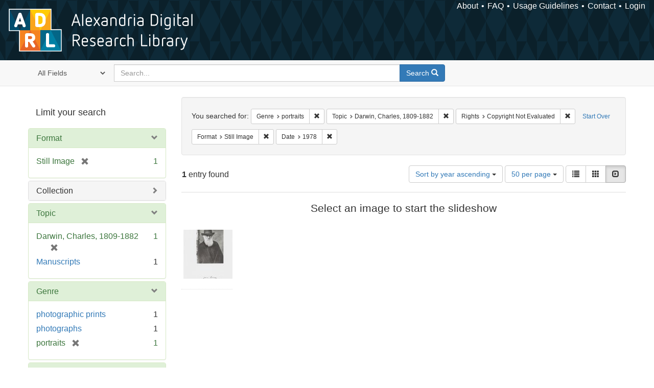

--- FILE ---
content_type: text/html; charset=utf-8
request_url: https://alexandria.ucsb.edu/catalog?f%5Bform_of_work_label_sim%5D%5B%5D=portraits&f%5Blc_subject_label_sim%5D%5B%5D=Darwin%2C+Charles%2C+1809-1882&f%5Blicense_label_sim%5D%5B%5D=Copyright+Not+Evaluated&f%5Bwork_type_label_sim%5D%5B%5D=Still+Image&per_page=50&range%5Byear_iim%5D%5Bbegin%5D=1978&range%5Byear_iim%5D%5Bend%5D=1978&sort=date_si+asc%2C+creator_label_si+asc&view=slideshow
body_size: 34924
content:

<!DOCTYPE html>
<html lang="en" class="no-js">
  <head>
    <meta charset="utf-8">
    <meta http-equiv="Content-Type" content="text/html; charset=utf-8">

    <!-- Mobile viewport optimization h5bp.com/ad -->
    <meta name="HandheldFriendly" content="True">
    <meta name="viewport" content="width=device-width,initial-scale=1.0">

    <!-- Internet Explorer use the highest version available -->
    <meta http-equiv="X-UA-Compatible" content="IE=edge">

    <!-- Mobile IE allows us to activate ClearType technology for smoothing fonts for easy reading -->
    <!--[if IEMobile]>
      <meta http-equiv="cleartype" content="on">
    <![endif]-->

    <title>Results for “Genre: portraits / Topic: Darwin, Charles, 1809-1882 / Rights: Copyright Not Evaluated / Format: Still Image” | Alexandria Digital Research Library</title>
    <link href="https://alexandria.ucsb.edu/catalog/opensearch.xml" title="Alexandria Digital Research Library" type="application/opensearchdescription+xml" rel="search" />
    <link rel="shortcut icon" type="image/x-icon" href="/assets/favicon-b4185c7dd08c0b4f2142c58bbcca322b3a01f50adc3413438b98be2b664bb4b6.ico" />
    <link rel="stylesheet" media="all" href="/assets/application-e8e924286cbd68948e4d4849af42ae00310008c3bd04b8b79321e5384c8caf6e.css" />
    <script src="/assets/application-93fcbd9807893525bd7266fe62b5f4950961adbb99b0b1866cb1a33e4c1b48be.js"></script>
    <meta name="csrf-param" content="authenticity_token" />
<meta name="csrf-token" content="0a5cD1UbS+jazepXRHka0azu8QDKghM5MVcZva0fZPjCpcVUrq3sdsLU5Jr0nNi5PST0u9wovlBu0zM3qewk1w==" />
      <meta name="totalResults" content="1" />
<meta name="startIndex" content="0" />
<meta name="itemsPerPage" content="50" />

  <link rel="alternate" type="application/rss+xml" title="RSS for results" href="/catalog.rss?f%5Bform_of_work_label_sim%5D%5B%5D=portraits&amp;f%5Blc_subject_label_sim%5D%5B%5D=Darwin%2C+Charles%2C+1809-1882&amp;f%5Blicense_label_sim%5D%5B%5D=Copyright+Not+Evaluated&amp;f%5Bwork_type_label_sim%5D%5B%5D=Still+Image&amp;per_page=50&amp;range%5Byear_iim%5D%5Bbegin%5D=1978&amp;range%5Byear_iim%5D%5Bend%5D=1978&amp;sort=date_si+asc%2C+creator_label_si+asc&amp;view=slideshow" />
  <link rel="alternate" type="application/atom+xml" title="Atom for results" href="/catalog.atom?f%5Bform_of_work_label_sim%5D%5B%5D=portraits&amp;f%5Blc_subject_label_sim%5D%5B%5D=Darwin%2C+Charles%2C+1809-1882&amp;f%5Blicense_label_sim%5D%5B%5D=Copyright+Not+Evaluated&amp;f%5Bwork_type_label_sim%5D%5B%5D=Still+Image&amp;per_page=50&amp;range%5Byear_iim%5D%5Bbegin%5D=1978&amp;range%5Byear_iim%5D%5Bend%5D=1978&amp;sort=date_si+asc%2C+creator_label_si+asc&amp;view=slideshow" />
  <link rel="alternate" type="application/json" title="JSON" href="/catalog.json?f%5Bform_of_work_label_sim%5D%5B%5D=portraits&amp;f%5Blc_subject_label_sim%5D%5B%5D=Darwin%2C+Charles%2C+1809-1882&amp;f%5Blicense_label_sim%5D%5B%5D=Copyright+Not+Evaluated&amp;f%5Bwork_type_label_sim%5D%5B%5D=Still+Image&amp;per_page=50&amp;range%5Byear_iim%5D%5Bbegin%5D=1978&amp;range%5Byear_iim%5D%5Bend%5D=1978&amp;sort=date_si+asc%2C+creator_label_si+asc&amp;view=slideshow" />


    <!-- Le HTML5 shim, for IE6-8 support of HTML5 elements -->
    <!--[if lt IE 9]>
      <script src="//html5shim.googlecode.com/svn/trunk/html5.js"></script>
    <![endif]-->
  </head>
<!-- Global site tag (gtag.js) - Google Analytics -->
<script async src="https://www.googletagmanager.com/gtag/js?id=G-RDKLZ6Y0NV"></script>
<script>
  window.dataLayer = window.dataLayer || [];
  function gtag(){dataLayer.push(arguments);}
  gtag('js', new Date());

  gtag('config', 'G-RDKLZ6Y0NV');
</script>
<body class="blacklight-catalog blacklight-catalog-index">
  <nav class="navbar">
  <a class="navbar-logo" href="/" title="Main page">
    <img alt="ADRL logo" src="/assets/ADRL_small-cd5deedca6b312cddf5ef68bb7df8ad686f4f175495d6d33311e8ec128d1b946.png" />
    <span>Alexandria Digital Research Library</span></a>
  <nav class="menu">
<ul>
  <li><a href="/welcome/about">About</a></li>
  <li><a href="/welcome/using">FAQ</a></li>
  <li><a href="/welcome/collection-usage-guidelines">Usage Guidelines</a></li>
  <li><a href="/contact_us">Contact</a></li>


  
  
  

  <li class="login-link">
      <a href="/sign_in">Login</a>
  </li>
</ul>
</nav>

</nav>

<div id="search-navbar" class="navbar navbar-default navbar-static-top" role="navigation">
  <div class="container">
    <form class="search-query-form clearfix navbar-form" role="search" aria-label="Search" action="https://alexandria.ucsb.edu/catalog" accept-charset="UTF-8" method="get"><input name="utf8" type="hidden" value="&#x2713;" />
  <input type="hidden" name="f[form_of_work_label_sim][]" value="portraits" />
<input type="hidden" name="f[lc_subject_label_sim][]" value="Darwin, Charles, 1809-1882" />
<input type="hidden" name="f[license_label_sim][]" value="Copyright Not Evaluated" />
<input type="hidden" name="f[work_type_label_sim][]" value="Still Image" />
<input type="hidden" name="per_page" value="50" />
<input type="hidden" name="range[year_iim][begin]" value="1978" />
<input type="hidden" name="range[year_iim][end]" value="1978" />
<input type="hidden" name="sort" value="date_si asc, creator_label_si asc" />
<input type="hidden" name="view" value="slideshow" />
  <div class="input-group">
      <span class="input-group-addon for-search-field">
        <label for="search_field" class="sr-only">Search in</label>
        <select name="search_field" id="search_field" title="Targeted search options" class="search_field"><option value="all_fields">All Fields</option>
<option value="title">Title</option>
<option value="subject">Subject</option>
<option value="accession_number">Accession Number</option></select>
      </span>

    <label for="q" class="sr-only">search for</label>
    <input type="text" name="q" id="q" placeholder="Search..." class="search_q q form-control" data-autocomplete-enabled="false" data-autocomplete-path="/suggest" />

    <span class="input-group-btn">
      <button type="submit" class="btn btn-primary search-btn" id="search">
        <span class="submit-search-text">Search</span>
        <span class="glyphicon glyphicon-search"></span>
      </button>
    </span>
  </div>
</form>
  </div>
</div>


  <div id="ajax-modal" class="modal fade" tabindex="-1" role="dialog" aria-labelledby="modal menu" aria-hidden="true">
  <div class="modal-dialog">
    <div class="modal-content">
    </div>
  </div>
</div>


  <div id="main-container" class="container">
    <h1 class="sr-only application-heading">Alexandria Digital Research Library</h1>

    <div class="row">
  <div class="col-md-12">
    <div id="main-flashes">
      <div class="flash_messages">
</div>

    </div>
  </div>
</div>


    <div class="row">
      
  <div class="row">

    <div class="col-md-3 sidebar">
        <div id="facets" class="facets sidenav">

  <div class="top-panel-heading panel-heading">
    <button type="button" class="facets-toggle" data-toggle="collapse" data-target="#facet-panel-collapse">
      <span class="sr-only">Toggle facets</span>
      <span class="icon-bar"></span>
      <span class="icon-bar"></span>
      <span class="icon-bar"></span>
    </button>

    <h2 class='facets-heading'>
      Limit your search
    </h2>
  </div>

  <div id="facet-panel-collapse" class="collapse panel-group">
    <div class="panel panel-default facet_limit blacklight-work_type_label_sim facet_limit-active">
  <div class=" collapse-toggle panel-heading" aria-expanded="false" data-toggle="collapse" data-target="#facet-work_type_label_sim">
    <h3 class="panel-title facet-field-heading">
      <a data-turbolinks="false" data-no-turbolink="true" href="#">Format</a>
    </h3>
  </div>
  <div id="facet-work_type_label_sim" class="panel-collapse facet-content in">
    <div class="panel-body">
      <ul class="facet-values list-unstyled">
  <li><span class="facet-label"><span class="selected">Still Image</span><a class="remove" href="/catalog?f%5Bform_of_work_label_sim%5D%5B%5D=portraits&amp;f%5Blc_subject_label_sim%5D%5B%5D=Darwin%2C+Charles%2C+1809-1882&amp;f%5Blicense_label_sim%5D%5B%5D=Copyright+Not+Evaluated&amp;per_page=50&amp;range%5Byear_iim%5D%5Bbegin%5D=1978&amp;range%5Byear_iim%5D%5Bend%5D=1978&amp;sort=date_si+asc%2C+creator_label_si+asc&amp;view=slideshow"><span class="glyphicon glyphicon-remove"></span><span class="sr-only">[remove]</span></a></span><span class="selected facet-count">1</span></li>

</ul>

    </div>
  </div>
</div>

<div class="panel panel-default facet_limit blacklight-collection_label_ssim ">
  <div class="collapsed collapse-toggle panel-heading" aria-expanded="false" data-toggle="collapse" data-target="#facet-collection_label_ssim">
    <h3 class="panel-title facet-field-heading">
      <a data-turbolinks="false" data-no-turbolink="true" href="#">Collection</a>
    </h3>
  </div>
  <div id="facet-collection_label_ssim" class="panel-collapse facet-content collapse">
    <div class="panel-body">
      <ul class="facet-values list-unstyled">
  <li><span class="facet-label"><a class="facet_select" href="/catalog?f%5Bcollection_label_ssim%5D%5B%5D=University+Archives+photographs+collection&amp;f%5Bform_of_work_label_sim%5D%5B%5D=portraits&amp;f%5Blc_subject_label_sim%5D%5B%5D=Darwin%2C+Charles%2C+1809-1882&amp;f%5Blicense_label_sim%5D%5B%5D=Copyright+Not+Evaluated&amp;f%5Bwork_type_label_sim%5D%5B%5D=Still+Image&amp;per_page=50&amp;range%5Byear_iim%5D%5Bbegin%5D=1978&amp;range%5Byear_iim%5D%5Bend%5D=1978&amp;sort=date_si+asc%2C+creator_label_si+asc&amp;view=slideshow">University Archives photographs collection</a></span><span class="facet-count">1</span></li>

</ul>

    </div>
  </div>
</div>

<div class="panel panel-default facet_limit blacklight-lc_subject_label_sim facet_limit-active">
  <div class=" collapse-toggle panel-heading" aria-expanded="false" data-toggle="collapse" data-target="#facet-lc_subject_label_sim">
    <h3 class="panel-title facet-field-heading">
      <a data-turbolinks="false" data-no-turbolink="true" href="#">Topic</a>
    </h3>
  </div>
  <div id="facet-lc_subject_label_sim" class="panel-collapse facet-content in">
    <div class="panel-body">
      <ul class="facet-values list-unstyled">
  <li><span class="facet-label"><span class="selected">Darwin, Charles, 1809-1882</span><a class="remove" href="/catalog?f%5Bform_of_work_label_sim%5D%5B%5D=portraits&amp;f%5Blicense_label_sim%5D%5B%5D=Copyright+Not+Evaluated&amp;f%5Bwork_type_label_sim%5D%5B%5D=Still+Image&amp;per_page=50&amp;range%5Byear_iim%5D%5Bbegin%5D=1978&amp;range%5Byear_iim%5D%5Bend%5D=1978&amp;sort=date_si+asc%2C+creator_label_si+asc&amp;view=slideshow"><span class="glyphicon glyphicon-remove"></span><span class="sr-only">[remove]</span></a></span><span class="selected facet-count">1</span></li><li><span class="facet-label"><a class="facet_select" href="/catalog?f%5Bform_of_work_label_sim%5D%5B%5D=portraits&amp;f%5Blc_subject_label_sim%5D%5B%5D=Darwin%2C+Charles%2C+1809-1882&amp;f%5Blc_subject_label_sim%5D%5B%5D=Manuscripts&amp;f%5Blicense_label_sim%5D%5B%5D=Copyright+Not+Evaluated&amp;f%5Bwork_type_label_sim%5D%5B%5D=Still+Image&amp;per_page=50&amp;range%5Byear_iim%5D%5Bbegin%5D=1978&amp;range%5Byear_iim%5D%5Bend%5D=1978&amp;sort=date_si+asc%2C+creator_label_si+asc&amp;view=slideshow">Manuscripts</a></span><span class="facet-count">1</span></li>

</ul>

    </div>
  </div>
</div>

<div class="panel panel-default facet_limit blacklight-form_of_work_label_sim facet_limit-active">
  <div class=" collapse-toggle panel-heading" aria-expanded="false" data-toggle="collapse" data-target="#facet-form_of_work_label_sim">
    <h3 class="panel-title facet-field-heading">
      <a data-turbolinks="false" data-no-turbolink="true" href="#">Genre</a>
    </h3>
  </div>
  <div id="facet-form_of_work_label_sim" class="panel-collapse facet-content in">
    <div class="panel-body">
      <ul class="facet-values list-unstyled">
  <li><span class="facet-label"><a class="facet_select" href="/catalog?f%5Bform_of_work_label_sim%5D%5B%5D=portraits&amp;f%5Bform_of_work_label_sim%5D%5B%5D=photographic+prints&amp;f%5Blc_subject_label_sim%5D%5B%5D=Darwin%2C+Charles%2C+1809-1882&amp;f%5Blicense_label_sim%5D%5B%5D=Copyright+Not+Evaluated&amp;f%5Bwork_type_label_sim%5D%5B%5D=Still+Image&amp;per_page=50&amp;range%5Byear_iim%5D%5Bbegin%5D=1978&amp;range%5Byear_iim%5D%5Bend%5D=1978&amp;sort=date_si+asc%2C+creator_label_si+asc&amp;view=slideshow">photographic prints</a></span><span class="facet-count">1</span></li><li><span class="facet-label"><a class="facet_select" href="/catalog?f%5Bform_of_work_label_sim%5D%5B%5D=portraits&amp;f%5Bform_of_work_label_sim%5D%5B%5D=photographs&amp;f%5Blc_subject_label_sim%5D%5B%5D=Darwin%2C+Charles%2C+1809-1882&amp;f%5Blicense_label_sim%5D%5B%5D=Copyright+Not+Evaluated&amp;f%5Bwork_type_label_sim%5D%5B%5D=Still+Image&amp;per_page=50&amp;range%5Byear_iim%5D%5Bbegin%5D=1978&amp;range%5Byear_iim%5D%5Bend%5D=1978&amp;sort=date_si+asc%2C+creator_label_si+asc&amp;view=slideshow">photographs</a></span><span class="facet-count">1</span></li><li><span class="facet-label"><span class="selected">portraits</span><a class="remove" href="/catalog?f%5Blc_subject_label_sim%5D%5B%5D=Darwin%2C+Charles%2C+1809-1882&amp;f%5Blicense_label_sim%5D%5B%5D=Copyright+Not+Evaluated&amp;f%5Bwork_type_label_sim%5D%5B%5D=Still+Image&amp;per_page=50&amp;range%5Byear_iim%5D%5Bbegin%5D=1978&amp;range%5Byear_iim%5D%5Bend%5D=1978&amp;sort=date_si+asc%2C+creator_label_si+asc&amp;view=slideshow"><span class="glyphicon glyphicon-remove"></span><span class="sr-only">[remove]</span></a></span><span class="selected facet-count">1</span></li>

</ul>

    </div>
  </div>
</div>

<div class="panel panel-default facet_limit blacklight-year_iim facet_limit-active">
  <div class=" collapse-toggle panel-heading" aria-expanded="false" data-toggle="collapse" data-target="#facet-year_iim">
    <h3 class="panel-title facet-field-heading">
      <a data-turbolinks="false" data-no-turbolink="true" href="#">Date</a>
    </h3>
  </div>
  <div id="facet-year_iim" class="panel-collapse facet-content in">
    <div class="panel-body">
      
<div class="limit_content range_limit">
    <ul class="current list-unstyled facet-values">
      <li class="selected">
        <span class="facet-label">
          <span class="selected"><span class='single'>1978</span></span>
           <a class="remove" title="remove" href="/catalog?f%5Bform_of_work_label_sim%5D%5B%5D=portraits&amp;f%5Blc_subject_label_sim%5D%5B%5D=Darwin%2C+Charles%2C+1809-1882&amp;f%5Blicense_label_sim%5D%5B%5D=Copyright+Not+Evaluated&amp;f%5Bwork_type_label_sim%5D%5B%5D=Still+Image&amp;per_page=50&amp;sort=date_si+asc%2C+creator_label_si+asc&amp;view=slideshow">
            <span class="glyphicon glyphicon-remove"></span>
            <span class="sr-only">[remove]</span>
</a>        </span>
        <span class="selected facet-count">1</span>
      </li>
    </ul>


    <form class="range_limit subsection form-inline range_year_iim" action="https://alexandria.ucsb.edu/catalog" accept-charset="UTF-8" method="get"><input name="utf8" type="hidden" value="&#x2713;" />
      <input type="hidden" name="f[form_of_work_label_sim][]" value="portraits" />
<input type="hidden" name="f[lc_subject_label_sim][]" value="Darwin, Charles, 1809-1882" />
<input type="hidden" name="f[license_label_sim][]" value="Copyright Not Evaluated" />
<input type="hidden" name="f[work_type_label_sim][]" value="Still Image" />
<input type="hidden" name="per_page" value="50" />
<input type="hidden" name="range[year_iim][begin]" value="1978" />
<input type="hidden" name="range[year_iim][end]" value="1978" />
<input type="hidden" name="sort" value="date_si asc, creator_label_si asc" />
<input type="hidden" name="view" value="slideshow" />

      <!-- we need to include a dummy search_field parameter if none exists,
           to trick blacklight into displaying actual search results instead
           of home page. Not a great solution, but easiest for now. -->
        <input type="hidden" name="search_field" id="search_field" value="dummy_range" />

      <label class="sr-only" for="range_year_iim_begin">Date range begin</label><input type="text" name="range[year_iim][begin]" id="range_year_iim_begin" value="1978" class="form-control range_begin" /> – <label class="sr-only" for="range_year_iim_end">Date range end</label><input type="text" name="range[year_iim][end]" id="range_year_iim_end" value="1978" class="form-control range_end" />
      <input type="submit" name="commit" value="Limit" class="submit btn btn-secondary" data-disable-with="Limit" />
</form>
  <!-- no results profile if missing is selected -->
    <!-- you can hide this if you want, but it has to be on page if you want
         JS slider and calculated facets to show up, JS sniffs it. -->
    <div class="profile">
          <!-- No stats information found for field  in search response -->

          <p class="range subsection slider_js">
            Current results range from <span class="min">1962</span> to <span class="max">1995</span>
          </p>

            <div class="distribution subsection chart_js">
              <!-- if  we already fetched segments from solr, display them
                   here. Otherwise, display a link to fetch them, which JS
                   will AJAX fetch.  -->

                 
<ul class="facet-values list-unstyled">
    <li>
        <span class="facet-label">
            <a class="facet_select" href="/catalog?f%5Bform_of_work_label_sim%5D%5B%5D=portraits&amp;f%5Blc_subject_label_sim%5D%5B%5D=Darwin%2C+Charles%2C+1809-1882&amp;f%5Blicense_label_sim%5D%5B%5D=Copyright+Not+Evaluated&amp;f%5Bwork_type_label_sim%5D%5B%5D=Still+Image&amp;per_page=50&amp;range%5Byear_iim%5D%5Bbegin%5D=1978&amp;range%5Byear_iim%5D%5Bend%5D=1978&amp;sort=date_si+asc%2C+creator_label_si+asc&amp;view=slideshow"><span class="from">1978</span> to <span class="to">1978</span></a> 
        </span>
        <span class="count facet-count">1</span>
    </li>
</ul>


            </div>



    </div>
</div>

    </div>
  </div>
</div>

<div class="panel panel-default facet_limit blacklight-sub_location_sim ">
  <div class="collapsed collapse-toggle panel-heading" aria-expanded="false" data-toggle="collapse" data-target="#facet-sub_location_sim">
    <h3 class="panel-title facet-field-heading">
      <a data-turbolinks="false" data-no-turbolink="true" href="#">Library Location</a>
    </h3>
  </div>
  <div id="facet-sub_location_sim" class="panel-collapse facet-content collapse">
    <div class="panel-body">
      <ul class="facet-values list-unstyled">
  <li><span class="facet-label"><a class="facet_select" href="/catalog?f%5Bform_of_work_label_sim%5D%5B%5D=portraits&amp;f%5Blc_subject_label_sim%5D%5B%5D=Darwin%2C+Charles%2C+1809-1882&amp;f%5Blicense_label_sim%5D%5B%5D=Copyright+Not+Evaluated&amp;f%5Bsub_location_sim%5D%5B%5D=Department+of+Special+Research+Collections&amp;f%5Bwork_type_label_sim%5D%5B%5D=Still+Image&amp;per_page=50&amp;range%5Byear_iim%5D%5Bbegin%5D=1978&amp;range%5Byear_iim%5D%5Bend%5D=1978&amp;sort=date_si+asc%2C+creator_label_si+asc&amp;view=slideshow">Department of Special Research Collections</a></span><span class="facet-count">1</span></li>

</ul>

    </div>
  </div>
</div>

<div class="panel panel-default facet_limit blacklight-license_label_sim facet_limit-active">
  <div class=" collapse-toggle panel-heading" aria-expanded="false" data-toggle="collapse" data-target="#facet-license_label_sim">
    <h3 class="panel-title facet-field-heading">
      <a data-turbolinks="false" data-no-turbolink="true" href="#">Rights</a>
    </h3>
  </div>
  <div id="facet-license_label_sim" class="panel-collapse facet-content in">
    <div class="panel-body">
      <ul class="facet-values list-unstyled">
  <li><span class="facet-label"><span class="selected">Copyright Not Evaluated</span><a class="remove" href="/catalog?f%5Bform_of_work_label_sim%5D%5B%5D=portraits&amp;f%5Blc_subject_label_sim%5D%5B%5D=Darwin%2C+Charles%2C+1809-1882&amp;f%5Bwork_type_label_sim%5D%5B%5D=Still+Image&amp;per_page=50&amp;range%5Byear_iim%5D%5Bbegin%5D=1978&amp;range%5Byear_iim%5D%5Bend%5D=1978&amp;sort=date_si+asc%2C+creator_label_si+asc&amp;view=slideshow"><span class="glyphicon glyphicon-remove"></span><span class="sr-only">[remove]</span></a></span><span class="selected facet-count">1</span></li>

</ul>

    </div>
  </div>
</div>

  </div>
</div>


    </div>

      <div class="col-md-9 ">
      

<div id="content">
  <h2 class="sr-only top-content-title">Search Constraints</h2>






      <div id="appliedParams" class="clearfix constraints-container">
        <div class="pull-right">
          <a class="catalog_startOverLink btn btn-sm btn-text" id="startOverLink" href="/catalog?view=slideshow">Start Over</a>
        </div>
        <span class="constraints-label">You searched for:</span>
        
<span class="btn-group appliedFilter constraint filter filter-form_of_work_label_sim">
  <span class="constraint-value btn btn-sm btn-default btn-disabled">
      <span class="filterName">Genre</span>
      <span class="filterValue" title="portraits">portraits</span>
  </span>

    <a class="btn btn-default btn-sm remove dropdown-toggle" href="/catalog?f%5Blc_subject_label_sim%5D%5B%5D=Darwin%2C+Charles%2C+1809-1882&amp;f%5Blicense_label_sim%5D%5B%5D=Copyright+Not+Evaluated&amp;f%5Bwork_type_label_sim%5D%5B%5D=Still+Image&amp;per_page=50&amp;range%5Byear_iim%5D%5Bbegin%5D=1978&amp;range%5Byear_iim%5D%5Bend%5D=1978&amp;sort=date_si+asc%2C+creator_label_si+asc&amp;view=slideshow"><span class="glyphicon glyphicon-remove"></span><span class="sr-only">Remove constraint Genre: portraits</span></a>
</span>


<span class="btn-group appliedFilter constraint filter filter-lc_subject_label_sim">
  <span class="constraint-value btn btn-sm btn-default btn-disabled">
      <span class="filterName">Topic</span>
      <span class="filterValue" title="Darwin, Charles, 1809-1882">Darwin, Charles, 1809-1882</span>
  </span>

    <a class="btn btn-default btn-sm remove dropdown-toggle" href="/catalog?f%5Bform_of_work_label_sim%5D%5B%5D=portraits&amp;f%5Blicense_label_sim%5D%5B%5D=Copyright+Not+Evaluated&amp;f%5Bwork_type_label_sim%5D%5B%5D=Still+Image&amp;per_page=50&amp;range%5Byear_iim%5D%5Bbegin%5D=1978&amp;range%5Byear_iim%5D%5Bend%5D=1978&amp;sort=date_si+asc%2C+creator_label_si+asc&amp;view=slideshow"><span class="glyphicon glyphicon-remove"></span><span class="sr-only">Remove constraint Topic: Darwin, Charles, 1809-1882</span></a>
</span>


<span class="btn-group appliedFilter constraint filter filter-license_label_sim">
  <span class="constraint-value btn btn-sm btn-default btn-disabled">
      <span class="filterName">Rights</span>
      <span class="filterValue" title="Copyright Not Evaluated">Copyright Not Evaluated</span>
  </span>

    <a class="btn btn-default btn-sm remove dropdown-toggle" href="/catalog?f%5Bform_of_work_label_sim%5D%5B%5D=portraits&amp;f%5Blc_subject_label_sim%5D%5B%5D=Darwin%2C+Charles%2C+1809-1882&amp;f%5Bwork_type_label_sim%5D%5B%5D=Still+Image&amp;per_page=50&amp;range%5Byear_iim%5D%5Bbegin%5D=1978&amp;range%5Byear_iim%5D%5Bend%5D=1978&amp;sort=date_si+asc%2C+creator_label_si+asc&amp;view=slideshow"><span class="glyphicon glyphicon-remove"></span><span class="sr-only">Remove constraint Rights: Copyright Not Evaluated</span></a>
</span>


<span class="btn-group appliedFilter constraint filter filter-work_type_label_sim">
  <span class="constraint-value btn btn-sm btn-default btn-disabled">
      <span class="filterName">Format</span>
      <span class="filterValue" title="Still Image">Still Image</span>
  </span>

    <a class="btn btn-default btn-sm remove dropdown-toggle" href="/catalog?f%5Bform_of_work_label_sim%5D%5B%5D=portraits&amp;f%5Blc_subject_label_sim%5D%5B%5D=Darwin%2C+Charles%2C+1809-1882&amp;f%5Blicense_label_sim%5D%5B%5D=Copyright+Not+Evaluated&amp;per_page=50&amp;range%5Byear_iim%5D%5Bbegin%5D=1978&amp;range%5Byear_iim%5D%5Bend%5D=1978&amp;sort=date_si+asc%2C+creator_label_si+asc&amp;view=slideshow"><span class="glyphicon glyphicon-remove"></span><span class="sr-only">Remove constraint Format: Still Image</span></a>
</span>

<span class="btn-group appliedFilter constraint ">
  <span class="constraint-value btn btn-sm btn-default btn-disabled">
      <span class="filterName">Date</span>
      <span class="filterValue" title="<span class='single'>1978</span>"><span class='single'>1978</span></span>
  </span>

    <a class="btn btn-default btn-sm remove dropdown-toggle" href="/catalog?f%5Bform_of_work_label_sim%5D%5B%5D=portraits&amp;f%5Blc_subject_label_sim%5D%5B%5D=Darwin%2C+Charles%2C+1809-1882&amp;f%5Blicense_label_sim%5D%5B%5D=Copyright+Not+Evaluated&amp;f%5Bwork_type_label_sim%5D%5B%5D=Still+Image&amp;per_page=50&amp;sort=date_si+asc%2C+creator_label_si+asc&amp;view=slideshow"><span class="glyphicon glyphicon-remove"></span><span class="sr-only">Remove constraint Date: &lt;span class=&#39;single&#39;&gt;1978&lt;/span&gt;</span></a>
</span>

      </div>


<div id="sortAndPerPage" class="clearfix" role="navigation" aria-label="Results navigation">
      <div class="page_links">
      <span class="page_entries">
        <strong>1</strong> entry found
      </span>
    </div> 

  <div class="search-widgets pull-right"><div id="sort-dropdown" class="btn-group">
  <button type="button" class="btn btn-default dropdown-toggle" data-toggle="dropdown" aria-expanded="false">
      Sort by year ascending <span class="caret"></span>
  </button>

  <ul class="dropdown-menu" role="menu">
        <li role="menuitem"><a href="/catalog?f%5Bform_of_work_label_sim%5D%5B%5D=portraits&amp;f%5Blc_subject_label_sim%5D%5B%5D=Darwin%2C+Charles%2C+1809-1882&amp;f%5Blicense_label_sim%5D%5B%5D=Copyright+Not+Evaluated&amp;f%5Bwork_type_label_sim%5D%5B%5D=Still+Image&amp;per_page=50&amp;range%5Byear_iim%5D%5Bbegin%5D=1978&amp;range%5Byear_iim%5D%5Bend%5D=1978&amp;sort=score+desc%2C+date_si+desc%2C+creator_label_si+asc&amp;view=slideshow">relevance</a></li>
        <li role="menuitem"><a href="/catalog?f%5Bform_of_work_label_sim%5D%5B%5D=portraits&amp;f%5Blc_subject_label_sim%5D%5B%5D=Darwin%2C+Charles%2C+1809-1882&amp;f%5Blicense_label_sim%5D%5B%5D=Copyright+Not+Evaluated&amp;f%5Bwork_type_label_sim%5D%5B%5D=Still+Image&amp;per_page=50&amp;range%5Byear_iim%5D%5Bbegin%5D=1978&amp;range%5Byear_iim%5D%5Bend%5D=1978&amp;sort=date_si+asc%2C+creator_label_si+asc&amp;view=slideshow">year ascending</a></li>
        <li role="menuitem"><a href="/catalog?f%5Bform_of_work_label_sim%5D%5B%5D=portraits&amp;f%5Blc_subject_label_sim%5D%5B%5D=Darwin%2C+Charles%2C+1809-1882&amp;f%5Blicense_label_sim%5D%5B%5D=Copyright+Not+Evaluated&amp;f%5Bwork_type_label_sim%5D%5B%5D=Still+Image&amp;per_page=50&amp;range%5Byear_iim%5D%5Bbegin%5D=1978&amp;range%5Byear_iim%5D%5Bend%5D=1978&amp;sort=date_si+desc%2C+creator_label_si+asc&amp;view=slideshow">year descending</a></li>
        <li role="menuitem"><a href="/catalog?f%5Bform_of_work_label_sim%5D%5B%5D=portraits&amp;f%5Blc_subject_label_sim%5D%5B%5D=Darwin%2C+Charles%2C+1809-1882&amp;f%5Blicense_label_sim%5D%5B%5D=Copyright+Not+Evaluated&amp;f%5Bwork_type_label_sim%5D%5B%5D=Still+Image&amp;per_page=50&amp;range%5Byear_iim%5D%5Bbegin%5D=1978&amp;range%5Byear_iim%5D%5Bend%5D=1978&amp;sort=creator_label_si+asc%2C+date_si+asc&amp;view=slideshow">creator ascending</a></li>
        <li role="menuitem"><a href="/catalog?f%5Bform_of_work_label_sim%5D%5B%5D=portraits&amp;f%5Blc_subject_label_sim%5D%5B%5D=Darwin%2C+Charles%2C+1809-1882&amp;f%5Blicense_label_sim%5D%5B%5D=Copyright+Not+Evaluated&amp;f%5Bwork_type_label_sim%5D%5B%5D=Still+Image&amp;per_page=50&amp;range%5Byear_iim%5D%5Bbegin%5D=1978&amp;range%5Byear_iim%5D%5Bend%5D=1978&amp;sort=creator_label_si+desc%2C+date_si+asc&amp;view=slideshow">creator descending</a></li>
  </ul>
</div>


  <span class="sr-only">Number of results to display per page</span>
<div id="per_page-dropdown" class="btn-group">
  <button type="button" class="btn btn-default dropdown-toggle" data-toggle="dropdown" aria-expanded="false">
    50 per page <span class="caret"></span>
  </button>
  <ul class="dropdown-menu" role="menu">
      <li role="menuitem"><a href="/catalog?f%5Bform_of_work_label_sim%5D%5B%5D=portraits&amp;f%5Blc_subject_label_sim%5D%5B%5D=Darwin%2C+Charles%2C+1809-1882&amp;f%5Blicense_label_sim%5D%5B%5D=Copyright+Not+Evaluated&amp;f%5Bwork_type_label_sim%5D%5B%5D=Still+Image&amp;per_page=10&amp;range%5Byear_iim%5D%5Bbegin%5D=1978&amp;range%5Byear_iim%5D%5Bend%5D=1978&amp;sort=date_si+asc%2C+creator_label_si+asc&amp;view=slideshow">10<span class="sr-only"> per page</span></a></li>
      <li role="menuitem"><a href="/catalog?f%5Bform_of_work_label_sim%5D%5B%5D=portraits&amp;f%5Blc_subject_label_sim%5D%5B%5D=Darwin%2C+Charles%2C+1809-1882&amp;f%5Blicense_label_sim%5D%5B%5D=Copyright+Not+Evaluated&amp;f%5Bwork_type_label_sim%5D%5B%5D=Still+Image&amp;per_page=20&amp;range%5Byear_iim%5D%5Bbegin%5D=1978&amp;range%5Byear_iim%5D%5Bend%5D=1978&amp;sort=date_si+asc%2C+creator_label_si+asc&amp;view=slideshow">20<span class="sr-only"> per page</span></a></li>
      <li role="menuitem"><a href="/catalog?f%5Bform_of_work_label_sim%5D%5B%5D=portraits&amp;f%5Blc_subject_label_sim%5D%5B%5D=Darwin%2C+Charles%2C+1809-1882&amp;f%5Blicense_label_sim%5D%5B%5D=Copyright+Not+Evaluated&amp;f%5Bwork_type_label_sim%5D%5B%5D=Still+Image&amp;per_page=50&amp;range%5Byear_iim%5D%5Bbegin%5D=1978&amp;range%5Byear_iim%5D%5Bend%5D=1978&amp;sort=date_si+asc%2C+creator_label_si+asc&amp;view=slideshow">50<span class="sr-only"> per page</span></a></li>
      <li role="menuitem"><a href="/catalog?f%5Bform_of_work_label_sim%5D%5B%5D=portraits&amp;f%5Blc_subject_label_sim%5D%5B%5D=Darwin%2C+Charles%2C+1809-1882&amp;f%5Blicense_label_sim%5D%5B%5D=Copyright+Not+Evaluated&amp;f%5Bwork_type_label_sim%5D%5B%5D=Still+Image&amp;per_page=100&amp;range%5Byear_iim%5D%5Bbegin%5D=1978&amp;range%5Byear_iim%5D%5Bend%5D=1978&amp;sort=date_si+asc%2C+creator_label_si+asc&amp;view=slideshow">100<span class="sr-only"> per page</span></a></li>
  </ul>
</div>

<div class="view-type">
  <span class="sr-only">View results as: </span>
  <div class="view-type-group btn-group">
      <a title="List" class="btn btn-default view-type-list " href="/catalog?f%5Bform_of_work_label_sim%5D%5B%5D=portraits&amp;f%5Blc_subject_label_sim%5D%5B%5D=Darwin%2C+Charles%2C+1809-1882&amp;f%5Blicense_label_sim%5D%5B%5D=Copyright+Not+Evaluated&amp;f%5Bwork_type_label_sim%5D%5B%5D=Still+Image&amp;per_page=50&amp;range%5Byear_iim%5D%5Bbegin%5D=1978&amp;range%5Byear_iim%5D%5Bend%5D=1978&amp;sort=date_si+asc%2C+creator_label_si+asc&amp;view=list">
        <span class="glyphicon glyphicon-list view-icon-list"></span>
        <span class="caption">List</span>
</a>      <a title="Gallery" class="btn btn-default view-type-gallery " href="/catalog?f%5Bform_of_work_label_sim%5D%5B%5D=portraits&amp;f%5Blc_subject_label_sim%5D%5B%5D=Darwin%2C+Charles%2C+1809-1882&amp;f%5Blicense_label_sim%5D%5B%5D=Copyright+Not+Evaluated&amp;f%5Bwork_type_label_sim%5D%5B%5D=Still+Image&amp;per_page=50&amp;range%5Byear_iim%5D%5Bbegin%5D=1978&amp;range%5Byear_iim%5D%5Bend%5D=1978&amp;sort=date_si+asc%2C+creator_label_si+asc&amp;view=gallery">
        <span class="glyphicon glyphicon-gallery view-icon-gallery"></span>
        <span class="caption">Gallery</span>
</a>      <a title="Slideshow" class="btn btn-default view-type-slideshow active" href="/catalog?f%5Bform_of_work_label_sim%5D%5B%5D=portraits&amp;f%5Blc_subject_label_sim%5D%5B%5D=Darwin%2C+Charles%2C+1809-1882&amp;f%5Blicense_label_sim%5D%5B%5D=Copyright+Not+Evaluated&amp;f%5Bwork_type_label_sim%5D%5B%5D=Still+Image&amp;per_page=50&amp;range%5Byear_iim%5D%5Bbegin%5D=1978&amp;range%5Byear_iim%5D%5Bend%5D=1978&amp;sort=date_si+asc%2C+creator_label_si+asc&amp;view=slideshow">
        <span class="glyphicon glyphicon-slideshow view-icon-slideshow"></span>
        <span class="caption">Slideshow</span>
</a>  </div>
</div>
</div>
</div>


<h2 class="sr-only">Search Results</h2>

  <div id="documents" class="row slideshow-documents">
  <div class="info">
    <h3>Select an image to start the slideshow</h3>
  </div>

  <div class="grid">
    <div class="document">
  <div class="thumbnail">
    <a data-slide-to="0" data-toggle="modal" data-target="#slideshow-modal" href="#">
          <img src="/image-service/br86b4177%2Ffiles%2Fe8fddf17-28f4-45d3-9710-34ffc60fcf04/square/100,/0/default.jpg" alt="Default" />
</a>  </div>
</div>

  </div>

    <!-- Modal -->
  <div class="slideshow-modal modal fade" id="slideshow-modal" tabindex="-1" role="dialog" aria-labelledby="slideshow-modal-label" aria-hidden="true">
    <div class="modal-dialog col-md-10">
      <div class="modal-content">
        <div class="modal-header">
          <button type="button" class="close" data-dismiss="modal" aria-hidden="true"><span class="glyphicon glyphicon-remove"></span></button>
        </div>
        <div class="modal-body">
          
      <div id="slideshow" class="slideshow-presenter">
    <!-- Wrapper for slides -->
    <div class="slideshow-inner">
      <div class="item active">
  <div class="frame">
      <img src="/image-service/br86b4177%2Ffiles%2Fe8fddf17-28f4-45d3-9710-34ffc60fcf04/full/400,/0/default.jpg" alt="Default" />
      <div class="caption">
        Portrait of Charles Darwin
      </div>
      <span class="counter">
        1 of 1
      </span>
  </div>
</div>

    </div>

    <!-- Controls -->
    <a class="left carousel-control prev" href="#slideshow" data-slide="prev">
      <span class="glyphicon glyphicon-chevron-left"></span>
    </a>
    <a class="right carousel-control next" href="#slideshow" data-slide="next">
      <span class="glyphicon glyphicon-chevron-right"></span>
    </a>

  </div>



        </div>
      </div>
    </div>
  </div>

</div>




</div>

    </div>


  </div>


    </div>
  </div>

  <footer>
  <div class="meta-adrl">
    <div class="copyright">
      Copyright 2014–2026 The Regents of the University of California, All Rights Reserved.
    </div>
    <div class="version">
      Version master updated 08 March 2023
    </div>
  </div>

  <div class="meta-ucsb">
    <div class="logo-link">
      <a href="http://www.library.ucsb.edu">
        <img src="/assets/UCSB_Library_Logo_White-c886d0ca489e0f169315cba66eb27cb5fc6700f3e7aad9c0b463229fc5a316f6.png"
             srcset="/assets/UCSB_Library_Logo_White@2x-b6f4b4f8960266c3da105738935511e017442275c3f22a8b8c038710338b8997.png 2x">
</a>    </div>

    <div>
      <a href="http://www.ucsb.edu">
        <p><strong>UC Santa Barbara Library</strong><br>
          Santa Barbara, California 93106-9010<br>
          (805) 893-2478</p>
</a>    </div>
  </div>
</footer>

  </body>
</html>

